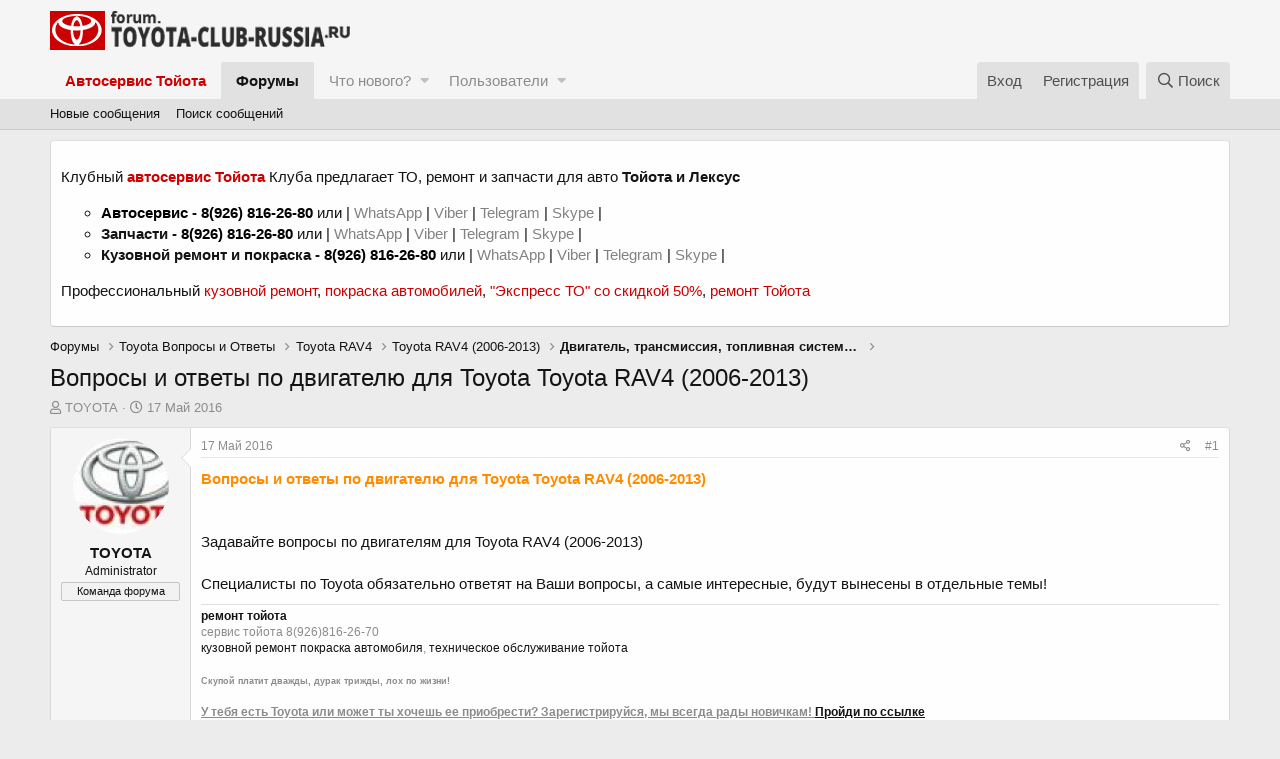

--- FILE ---
content_type: text/html; charset=utf-8
request_url: https://forum.toyota-club-russia.ru/threads/voprosy-i-otvety-po-dvigatelju-dlja-toyota-toyota-rav4-2006-2013.90/
body_size: 12311
content:
<!DOCTYPE html>
<html id="XF" lang="ru-RU" dir="LTR"
	data-app="public"
	data-template="thread_view"
	data-container-key="node-76"
	data-content-key="thread-90"
	data-logged-in="false"
	data-cookie-prefix="xf_"
	data-csrf="1768761575,ba3c949cc784b70384417b9f339a8e7d"
	class="has-no-js template-thread_view"
	>
<head>
	<meta charset="utf-8" />
	<meta http-equiv="X-UA-Compatible" content="IE=Edge" />
	<meta name="viewport" content="width=device-width, initial-scale=1, viewport-fit=cover">

	
	
	
<!-- Google Tag Manager -->
<script>(function(w,d,s,l,i){w[l]=w[l]||[];w[l].push({'gtm.start':
new Date().getTime(),event:'gtm.js'});var f=d.getElementsByTagName(s)[0],
j=d.createElement(s),dl=l!='dataLayer'?'&l='+l:'';j.async=true;j.src=
'https://www.googletagmanager.com/gtm.js?id='+i+dl;f.parentNode.insertBefore(j,f);
})(window,document,'script','dataLayer','GTM-T458JRP');</script>
<!-- End Google Tag Manager -->
	<title>Вопросы и ответы по двигателю для Toyota Toyota RAV4 (2006-2013) | TOYOTA форум - Тойота Клуб Россия!</title>

	
		
		<meta name="description" content="Вопросы и ответы по двигателю для Toyota Toyota RAV4 (2006-2013)


Задавайте вопросы по двигателям для Toyota RAV4 (2006-2013)

Специалисты по Toyota..." />
		<meta property="og:description" content="Вопросы и ответы по двигателю для Toyota Toyota RAV4 (2006-2013)


Задавайте вопросы по двигателям для Toyota RAV4 (2006-2013)

Специалисты по Toyota обязательно ответят на Ваши вопросы, а самые интересные, будут вынесены в отдельные темы!" />
		<meta property="twitter:description" content="Вопросы и ответы по двигателю для Toyota Toyota RAV4 (2006-2013)


Задавайте вопросы по двигателям для Toyota RAV4 (2006-2013)

Специалисты по Toyota обязательно ответят на Ваши вопросы, а самые..." />
	
	
		<meta property="og:url" content="https://forum.toyota-club-russia.ru/threads/voprosy-i-otvety-po-dvigatelju-dlja-toyota-toyota-rav4-2006-2013.90/" />
	
		<link rel="canonical" href="https://forum.toyota-club-russia.ru/threads/voprosy-i-otvety-po-dvigatelju-dlja-toyota-toyota-rav4-2006-2013.90/" />
	

	
		
	
	
	<meta property="og:site_name" content="TOYOTA форум - Тойота Клуб Россия!" />


	
	
		
	
	
	<meta property="og:type" content="website" />


	
	
		
	
	
	
		<meta property="og:title" content="Вопросы и ответы по двигателю для Toyota Toyota RAV4 (2006-2013)" />
		<meta property="twitter:title" content="Вопросы и ответы по двигателю для Toyota Toyota RAV4 (2006-2013)" />
	


	
	
	
	
		
	
	
	
		<meta property="og:image" content="https://forum.toyota-club-russia.ru/styles/default/xenforo/logo.png" />
		<meta property="twitter:image" content="https://forum.toyota-club-russia.ru/styles/default/xenforo/logo.png" />
		<meta property="twitter:card" content="summary" />
	


	

	
		<meta name="theme-color" content="#f5f5f5" />
	

	
	

	
	<link rel="preload" href="/styles/fonts/fa/fa-regular-400.woff2" as="font" type="font/woff2" crossorigin="anonymous" />


	<link rel="preload" href="/styles/fonts/fa/fa-solid-900.woff2" as="font" type="font/woff2" crossorigin="anonymous" />


<link rel="preload" href="/styles/fonts/fa/fa-brands-400.woff2" as="font" type="font/woff2" crossorigin="anonymous" />

	<link rel="stylesheet" href="/css.php?css=public%3Anormalize.css%2Cpublic%3Acore.less%2Cpublic%3Aapp.less&amp;s=1&amp;l=2&amp;d=1647678464&amp;k=edf6cfeed2b8b8213808b1692c79649ca17f77fa" />

	<link rel="stylesheet" href="/css.php?css=public%3Amessage.less%2Cpublic%3Anotices.less%2Cpublic%3Ashare_controls.less%2Cpublic%3Aextra.less&amp;s=1&amp;l=2&amp;d=1647678464&amp;k=5e6b5fcde55c98b2cf644dc721eac71d6bfcabc7" />

	
		<script src="/js/xf/preamble.min.js?_v=31519e8f"></script>
	


	
		<link rel="icon" type="image/png" href="https://forum.toyota-club-russia.ru/styles/default/xenforo/favicon-32x32.png" sizes="32x32" />
	
	
		<link rel="apple-touch-icon" href="https://forum.toyota-club-russia.ru/styles/default/xenforo/logo.png" />
	
	
</head>
<body data-template="thread_view">
<!-- Google Tag Manager (noscript) -->
<noscript><iframe src="https://www.googletagmanager.com/ns.html?id=GTM-T458JRP"
height="0" width="0" style="display:none;visibility:hidden"></iframe></noscript>
<!-- End Google Tag Manager (noscript) -->
<div class="p-pageWrapper" id="top">



<header class="p-header" id="header">
	<div class="p-header-inner">
		<div class="p-header-content">

			<div class="p-header-logo p-header-logo--image">
				<a href="/">
					<img src="/styles/default/xenforo/logo.png"
						alt="TOYOTA форум - Тойота Клуб Россия!"
						 />
				</a>
			</div>

			
		</div>
	</div>
</header>





	<div class="p-navSticky p-navSticky--primary" data-xf-init="sticky-header">
		
	<nav class="p-nav">
		<div class="p-nav-inner">
			<a class="p-nav-menuTrigger" data-xf-click="off-canvas" data-menu=".js-headerOffCanvasMenu" role="button" tabindex="0">
				<i aria-hidden="true"></i>
				<span class="p-nav-menuText">Меню</span>
			</a>

			<div class="p-nav-smallLogo">
				<a href="/">
					<img src="/styles/default/xenforo/logo.png"
						alt="TOYOTA форум - Тойота Клуб Россия!"
					 />
				</a>
			</div>

			<div class="p-nav-scroller hScroller" data-xf-init="h-scroller" data-auto-scroll=".p-navEl.is-selected">
				<div class="hScroller-scroll">
					<ul class="p-nav-list js-offCanvasNavSource">
					
						<li>
							
	<div class="p-navEl " >
		

			
	
	<a href="https://toyota-club-russia.ru"
		class="p-navEl-link "
		
		data-xf-key="1"
		data-nav-id="myhome"><font color="#cc0000"><strong>Автосервис Тойота</strong></font></a>


			

		
		
	</div>

						</li>
					
						<li>
							
	<div class="p-navEl is-selected" data-has-children="true">
		

			
	
	<a href="/"
		class="p-navEl-link p-navEl-link--splitMenu "
		
		
		data-nav-id="forums">Форумы</a>


			<a data-xf-key="2"
				data-xf-click="menu"
				data-menu-pos-ref="< .p-navEl"
				class="p-navEl-splitTrigger"
				role="button"
				tabindex="0"
				aria-label="Toggle expanded"
				aria-expanded="false"
				aria-haspopup="true"></a>

		
		
			<div class="menu menu--structural" data-menu="menu" aria-hidden="true">
				<div class="menu-content">
					
						
	
	
	<a href="/whats-new/posts/"
		class="menu-linkRow u-indentDepth0 js-offCanvasCopy "
		
		
		data-nav-id="newPosts">Новые сообщения</a>

	

					
						
	
	
	<a href="/search/?type=post"
		class="menu-linkRow u-indentDepth0 js-offCanvasCopy "
		
		
		data-nav-id="searchForums">Поиск сообщений</a>

	

					
				</div>
			</div>
		
	</div>

						</li>
					
						<li>
							
	<div class="p-navEl " data-has-children="true">
		

			
	
	<a href="/whats-new/"
		class="p-navEl-link p-navEl-link--splitMenu "
		
		
		data-nav-id="whatsNew">Что нового?</a>


			<a data-xf-key="3"
				data-xf-click="menu"
				data-menu-pos-ref="< .p-navEl"
				class="p-navEl-splitTrigger"
				role="button"
				tabindex="0"
				aria-label="Toggle expanded"
				aria-expanded="false"
				aria-haspopup="true"></a>

		
		
			<div class="menu menu--structural" data-menu="menu" aria-hidden="true">
				<div class="menu-content">
					
						
	
	
	<a href="/whats-new/posts/"
		class="menu-linkRow u-indentDepth0 js-offCanvasCopy "
		 rel="nofollow"
		
		data-nav-id="whatsNewPosts">Новые сообщения</a>

	

					
						
	
	
	<a href="/whats-new/profile-posts/"
		class="menu-linkRow u-indentDepth0 js-offCanvasCopy "
		 rel="nofollow"
		
		data-nav-id="whatsNewProfilePosts">Новые сообщения профилей</a>

	

					
						
	
	
	<a href="/whats-new/latest-activity"
		class="menu-linkRow u-indentDepth0 js-offCanvasCopy "
		 rel="nofollow"
		
		data-nav-id="latestActivity">Последняя активность</a>

	

					
				</div>
			</div>
		
	</div>

						</li>
					
						<li>
							
	<div class="p-navEl " data-has-children="true">
		

			
	
	<a href="/members/"
		class="p-navEl-link p-navEl-link--splitMenu "
		
		
		data-nav-id="members">Пользователи</a>


			<a data-xf-key="4"
				data-xf-click="menu"
				data-menu-pos-ref="< .p-navEl"
				class="p-navEl-splitTrigger"
				role="button"
				tabindex="0"
				aria-label="Toggle expanded"
				aria-expanded="false"
				aria-haspopup="true"></a>

		
		
			<div class="menu menu--structural" data-menu="menu" aria-hidden="true">
				<div class="menu-content">
					
						
	
	
	<a href="/online/"
		class="menu-linkRow u-indentDepth0 js-offCanvasCopy "
		
		
		data-nav-id="currentVisitors">Текущие посетители</a>

	

					
						
	
	
	<a href="/whats-new/profile-posts/"
		class="menu-linkRow u-indentDepth0 js-offCanvasCopy "
		 rel="nofollow"
		
		data-nav-id="newProfilePosts">Новые сообщения профилей</a>

	

					
						
	
	
	<a href="/search/?type=profile_post"
		class="menu-linkRow u-indentDepth0 js-offCanvasCopy "
		
		
		data-nav-id="searchProfilePosts">Поиск сообщений профилей</a>

	

					
				</div>
			</div>
		
	</div>

						</li>
					
					</ul>
				</div>
			</div>

			<div class="p-nav-opposite">
				<div class="p-navgroup p-account p-navgroup--guest">
					
						<a href="/login/" class="p-navgroup-link p-navgroup-link--textual p-navgroup-link--logIn"
							data-xf-click="overlay" data-follow-redirects="on">
							<span class="p-navgroup-linkText">Вход</span>
						</a>
						
							<a href="/register/" class="p-navgroup-link p-navgroup-link--textual p-navgroup-link--register"
								data-xf-click="overlay" data-follow-redirects="on">
								<span class="p-navgroup-linkText">Регистрация</span>
							</a>
						
					
				</div>

				<div class="p-navgroup p-discovery">
					<a href="/whats-new/"
						class="p-navgroup-link p-navgroup-link--iconic p-navgroup-link--whatsnew"
						aria-label="Что нового?"
						title="Что нового?">
						<i aria-hidden="true"></i>
						<span class="p-navgroup-linkText">Что нового?</span>
					</a>

					
						<a href="/search/"
							class="p-navgroup-link p-navgroup-link--iconic p-navgroup-link--search"
							data-xf-click="menu"
							data-xf-key="/"
							aria-label="Поиск"
							aria-expanded="false"
							aria-haspopup="true"
							title="Поиск">
							<i aria-hidden="true"></i>
							<span class="p-navgroup-linkText">Поиск</span>
						</a>
						<div class="menu menu--structural menu--wide" data-menu="menu" aria-hidden="true">
							<form action="/search/search" method="post"
								class="menu-content"
								data-xf-init="quick-search">

								<h3 class="menu-header">Поиск</h3>
								
								<div class="menu-row">
									
										<div class="inputGroup inputGroup--joined">
											<input type="text" class="input" name="keywords" placeholder="Поиск..." aria-label="Поиск" data-menu-autofocus="true" />
											
			<select name="constraints" class="js-quickSearch-constraint input" aria-label="Search within">
				<option value="">Везде</option>
<option value="{&quot;search_type&quot;:&quot;post&quot;}">Темы</option>
<option value="{&quot;search_type&quot;:&quot;post&quot;,&quot;c&quot;:{&quot;nodes&quot;:[76],&quot;child_nodes&quot;:1}}">Этот форум</option>
<option value="{&quot;search_type&quot;:&quot;post&quot;,&quot;c&quot;:{&quot;thread&quot;:90}}">Эта тема</option>

			</select>
		
										</div>
									
								</div>

								
								<div class="menu-row">
									<label class="iconic"><input type="checkbox"  name="c[title_only]" value="1" /><i aria-hidden="true"></i><span class="iconic-label">Искать только в заголовках</span></label>

								</div>
								
								<div class="menu-row">
									<div class="inputGroup">
										<span class="inputGroup-text" id="ctrl_search_menu_by_member">От:</span>
										<input type="text" class="input" name="c[users]" data-xf-init="auto-complete" placeholder="Пользователь" aria-labelledby="ctrl_search_menu_by_member" />
									</div>
								</div>
								<div class="menu-footer">
									<span class="menu-footer-controls">
										<button type="submit" class="button--primary button button--icon button--icon--search"><span class="button-text">Поиск</span></button>
										<a href="/search/" class="button"><span class="button-text">Расширенный поиск...</span></a>
									</span>
								</div>

								<input type="hidden" name="_xfToken" value="1768761575,ba3c949cc784b70384417b9f339a8e7d" />
							</form>
						</div>
					
				</div>
			</div>
		</div>
	</nav>

	</div>
	
	
		<div class="p-sectionLinks">
			<div class="p-sectionLinks-inner hScroller" data-xf-init="h-scroller">
				<div class="hScroller-scroll">
					<ul class="p-sectionLinks-list">
					
						<li>
							
	<div class="p-navEl " >
		

			
	
	<a href="/whats-new/posts/"
		class="p-navEl-link "
		
		data-xf-key="alt+1"
		data-nav-id="newPosts">Новые сообщения</a>


			

		
		
	</div>

						</li>
					
						<li>
							
	<div class="p-navEl " >
		

			
	
	<a href="/search/?type=post"
		class="p-navEl-link "
		
		data-xf-key="alt+2"
		data-nav-id="searchForums">Поиск сообщений</a>


			

		
		
	</div>

						</li>
					
					</ul>
				</div>
			</div>
		</div>
	



<div class="offCanvasMenu offCanvasMenu--nav js-headerOffCanvasMenu" data-menu="menu" aria-hidden="true" data-ocm-builder="navigation">
	<div class="offCanvasMenu-backdrop" data-menu-close="true"></div>
	<div class="offCanvasMenu-content">
		<div class="offCanvasMenu-header">
			Меню
			<a class="offCanvasMenu-closer" data-menu-close="true" role="button" tabindex="0" aria-label="Закрыть"></a>
		</div>
		
			<div class="p-offCanvasRegisterLink">
				<div class="offCanvasMenu-linkHolder">
					<a href="/login/" class="offCanvasMenu-link" data-xf-click="overlay" data-menu-close="true">
						Вход
					</a>
				</div>
				<hr class="offCanvasMenu-separator" />
				
					<div class="offCanvasMenu-linkHolder">
						<a href="/register/" class="offCanvasMenu-link" data-xf-click="overlay" data-menu-close="true">
							Регистрация
						</a>
					</div>
					<hr class="offCanvasMenu-separator" />
				
			</div>
		
		<div class="js-offCanvasNavTarget"></div>
	</div>
</div>

<div class="p-body">
	<div class="p-body-inner">
		<!--XF:EXTRA_OUTPUT-->

		
			
	
		
		
		

		<ul class="notices notices--block  js-notices"
			data-xf-init="notices"
			data-type="block"
			data-scroll-interval="6">

			
				
	<li class="notice js-notice notice--light"
		data-notice-id="3"
		data-delay-duration="0"
		data-display-duration="0"
		data-auto-dismiss=""
		data-visibility="">

		
		<div class="notice-content">
			
			<p>Клубный <a href="https://toyota-club-russia.ru/" style="color:#cc0000" target="_blank"><strong>автосервис Тойота</strong></a> Клуба предлагает ТО, ремонт и запчасти для авто <strong>Тойота и Лексус</strong></p>
<ul>
	<li><strong><a href="https://japservice.ru/" style="color:#000000" target="_blank">Автосервис</a> - <a href="tel:+79268162670" style="color:#000000">8(926) 816-26-80</a></strong> или | <a href="https://wa.me/79268162670"> WhatsApp </a> | <a href="viber://add?number=79268162670"> Viber</a> | <a href="https://t.me/avtoservicevip"> Telegram </a> | <a href="Skype:live:.cid.983db924606d23dd?call"> Skype </a> |</li>
	<li><strong>Запчасти - <a href="tel:+79268162670" style="color:#000000">8(926) 816-26-80</a></strong> или | <a href="https://wa.me/79268162670"> WhatsApp </a> | <a href="viber://add?number=79268162670"> Viber</a> | <a href="https://t.me/avtoservicevip"> Telegram </a> | <a href="Skype:live:.cid.983db924606d23dd?call"> Skype </a> |</li>
	<li><strong>Кузовной ремонт и покраска - <a href="tel:+79268162670" style="color:#000000">8(926) 816-26-80</a></strong> или | <a href="https://wa.me/79268162670"> WhatsApp </a> | <a href="viber://add?number=79268162670"> Viber</a> | <a href="https://t.me/avtoservicevip"> Telegram </a> | <a href="Skype:live:.cid.983db924606d23dd?call"> Skype </a> |</li>
</ul>
<p>
<span>Профессиональный </span><a href="https://kuzov-russia.ru/" style="color:#cc0000" target="_blank">кузовной ремонт</a>, <a href="https://pokraska-russia.ru/" style="color:#cc0000" target="_blank">покраска автомобилей</a><span>,  </span><a href="https://forum.toyota-club-russia.ru/threads/ehkspress-to-na-avto-tojota-so-skidkoj-50.511/" style="color:#cc0000" target="_blank">"Экспресс ТО" со скидкой 50%</a>, <a href="https://toyota-club-russia.ru/remont-toyota/" style="color:#cc0000" target="_blank">ремонт Тойота</a></p>
		</div>
	</li>

			
		</ul>
	

		

		

		
		
	
		<ul class="p-breadcrumbs "
			itemscope itemtype="https://schema.org/BreadcrumbList">
		
			

			
			
				
				
	<li itemprop="itemListElement" itemscope itemtype="https://schema.org/ListItem">
		<a href="/" itemprop="item">
			<span itemprop="name">Форумы</span>
		</a>
		<meta itemprop="position" content="1" />
	</li>

			

			
			
				
				
	<li itemprop="itemListElement" itemscope itemtype="https://schema.org/ListItem">
		<a href="/categories/toyota-voprosy-i-otvety.7/" itemprop="item">
			<span itemprop="name">Toyota Вопросы и Ответы</span>
		</a>
		<meta itemprop="position" content="2" />
	</li>

			
				
				
	<li itemprop="itemListElement" itemscope itemtype="https://schema.org/ListItem">
		<a href="/forums/toyota-rav4.58/" itemprop="item">
			<span itemprop="name">Toyota RAV4</span>
		</a>
		<meta itemprop="position" content="3" />
	</li>

			
				
				
	<li itemprop="itemListElement" itemscope itemtype="https://schema.org/ListItem">
		<a href="/forums/toyota-rav4-2006-2013.73/" itemprop="item">
			<span itemprop="name">Toyota RAV4 (2006-2013)</span>
		</a>
		<meta itemprop="position" content="4" />
	</li>

			
				
				
	<li itemprop="itemListElement" itemscope itemtype="https://schema.org/ListItem">
		<a href="/forums/dvigatel-transmissija-toplivnaja-sistema-toyota-r.76/" itemprop="item">
			<span itemprop="name">Двигатель, трансмиссия, топливная система Toyota R</span>
		</a>
		<meta itemprop="position" content="5" />
	</li>

			

		
		</ul>
	

		

		
	<noscript><div class="blockMessage blockMessage--important blockMessage--iconic u-noJsOnly">JavaScript отключён. Чтобы полноценно использовать наш сайт, включите JavaScript в своём браузере.</div></noscript>

		
	<!--[if lt IE 9]><div class="blockMessage blockMessage&#45;&#45;important blockMessage&#45;&#45;iconic">Вы используете устаревший браузер. Этот и другие сайты могут отображаться в нём некорректно.<br />Вам необходимо обновить браузер или попробовать использовать <a href="https://www.google.com/chrome/browser/" target="_blank">другой</a>.</div><![endif]-->


		
			<div class="p-body-header">
			
				
					<div class="p-title ">
					
						
							<h1 class="p-title-value">Вопросы и ответы по двигателю для Toyota Toyota RAV4 (2006-2013)</h1>
						
						
					
					</div>
				

				
					<div class="p-description">
	<ul class="listInline listInline--bullet">
		<li>
			<i class="fa--xf far fa-user" aria-hidden="true" title="Автор темы"></i>
			<span class="u-srOnly">Автор темы</span>

			<a href="/members/toyota.3/" class="username  u-concealed" dir="auto" data-user-id="3" data-xf-init="member-tooltip"><span class="username--staff username--moderator username--admin">TOYOTA</span></a>
		</li>
		<li>
			<i class="fa--xf far fa-clock" aria-hidden="true" title="Дата начала"></i>
			<span class="u-srOnly">Дата начала</span>

			<a href="/threads/voprosy-i-otvety-po-dvigatelju-dlja-toyota-toyota-rav4-2006-2013.90/" class="u-concealed"><time  class="u-dt" dir="auto" datetime="2016-05-17T15:29:28+0300" data-time="1463488168" data-date-string="17 Май 2016" data-time-string="15:29" title="17 Май 2016 в 15:29">17 Май 2016</time></a>
		</li>
		
	</ul>
</div>
				
			
			</div>
		

		<div class="p-body-main  ">
			

			<div class="p-body-content">
				
				<div class="p-body-pageContent">








	
	
	
		
	
	
	


	
	
	
		
	
	
	


	
	
		
	
	
	


	
	









	

	
		
	







	






<div class="block block--messages" data-xf-init="" data-type="post" data-href="/inline-mod/">

	
	


	<div class="block-outer"></div>

	<div class="block-outer js-threadStatusField"></div>

	<div class="block-container lbContainer"
		data-xf-init="lightbox select-to-quote"
		data-message-selector=".js-post"
		data-lb-id="thread-90"
		data-lb-universal="0">

		<div class="block-body js-replyNewMessageContainer">
			
				
					
	
	
	<article class="message message--post js-post js-inlineModContainer  "
		data-author="TOYOTA"
		data-content="post-121"
		id="js-post-121">

		<span class="u-anchorTarget" id="post-121"></span>

		<div class="message-inner">
			<div class="message-cell message-cell--user">
				

	<section itemscope itemtype="https://schema.org/Person" class="message-user">
		<div class="message-avatar ">
			<div class="message-avatar-wrapper">
				<a href="/members/toyota.3/" class="avatar avatar--m" data-user-id="3" data-xf-init="member-tooltip">
			<img src="/data/avatars/m/0/3.jpg?1560499481"  alt="TOYOTA" class="avatar-u3-m" itemprop="image" /> 
		</a>
				
			</div>
		</div>
		<div class="message-userDetails">
			<h4 class="message-name"><a href="/members/toyota.3/" class="username " dir="auto" data-user-id="3" data-xf-init="member-tooltip" itemprop="name"><span class="username--staff username--moderator username--admin">TOYOTA</span></a></h4>
			<h5 class="userTitle message-userTitle" dir="auto" itemprop="jobTitle">Administrator</h5>
			<div class="userBanner userBanner--staff message-userBanner" dir="auto" itemprop="jobTitle"><span class="userBanner-before"></span><strong>Команда форума</strong><span class="userBanner-after"></span></div>
		</div>
		
			
			
		
		<span class="message-userArrow"></span>
	</section>

			</div>
			<div class="message-cell message-cell--main">
				<div class="message-main js-quickEditTarget">

					<header class="message-attribution message-attribution--split">
						<div class="message-attribution-main">
							<a href="/threads/voprosy-i-otvety-po-dvigatelju-dlja-toyota-toyota-rav4-2006-2013.90/post-121" class="u-concealed"
								rel="nofollow">
								<time  class="u-dt" dir="auto" datetime="2016-05-17T15:29:28+0300" data-time="1463488168" data-date-string="17 Май 2016" data-time-string="15:29" title="17 Май 2016 в 15:29">17 Май 2016</time>
							</a>
						</div>

						<ul class="message-attribution-opposite message-attribution-opposite--list">
							
							<li>
								<a href="/threads/voprosy-i-otvety-po-dvigatelju-dlja-toyota-toyota-rav4-2006-2013.90/post-121"
									data-xf-init="share-tooltip" data-href="/posts/121/share"
									rel="nofollow">
									<i class="fa--xf far fa-share-alt" aria-hidden="true"></i>
								</a>
							</li>
							
							
								<li>
									<a href="/threads/voprosy-i-otvety-po-dvigatelju-dlja-toyota-toyota-rav4-2006-2013.90/post-121" rel="nofollow">
										#1
									</a>
								</li>
							
						</ul>
					</header>

					<div class="message-content js-messageContent">

						
						
						

						<div class="message-userContent lbContainer js-lbContainer "
							data-lb-id="post-121"
							data-lb-caption-desc="TOYOTA &middot; 17 Май 2016 в 15:29">

							
								

	

							

							<article class="message-body js-selectToQuote">
								
								<div class="bbWrapper"><b><span style="font-size: 15px"><span style="color: DarkOrange">Вопросы и ответы по двигателю для Toyota Toyota RAV4 (2006-2013)</span></span></b><br />
<br />
<br />
Задавайте вопросы по двигателям для Toyota RAV4 (2006-2013)<br />
<br />
Специалисты по Toyota обязательно ответят на Ваши вопросы, а самые интересные, будут вынесены в отдельные темы!</div>
								<div class="js-selectToQuoteEnd">&nbsp;</div>
								
							</article>

							
								

	

							

							
						</div>

						

						
	
		
			<aside class="message-signature">
			
				<div class="bbWrapper"><b><a href="https://toyota-club-russia.ru/remont-toyota/" target="_blank" class="link link--external" data-proxy-href="/proxy.php?link=https%3A%2F%2Ftoyota-club-russia.ru%2Fremont-toyota%2F&amp;hash=73b20184a754aeaf02ea89b837079a7f" rel="noopener">ремонт тойота</a></b><br />
сервис тойота 8(926)816-26-70<br />
<a href="https://kuzov-russia.ru/" target="_blank" class="link link--external" data-proxy-href="/proxy.php?link=https%3A%2F%2Fkuzov-russia.ru%2F&amp;hash=1a5f156ce4390d3b7629780661e7368c" rel="noopener">кузовной ремонт</a> <a href="https://pokraska-russia.ru/" target="_blank" class="link link--external" data-proxy-href="/proxy.php?link=https%3A%2F%2Fpokraska-russia.ru%2F&amp;hash=6f2433eb0490796185f2a40a4b0f0282" rel="noopener">покраска автомобиля</a>, <a href="https://toyota-club-russia.ru/to-toyota/" target="_blank" class="link link--external" data-proxy-href="/proxy.php?link=https%3A%2F%2Ftoyota-club-russia.ru%2Fto-toyota%2F&amp;hash=d7cfa41d54e832ab4bb1366951b1c6c6" rel="noopener">техническое обслуживание тойота</a><br />
<br />
<b><span style="font-size: 9px">Скупой платит дважды, дурак трижды, лох по жизни!</span></b><br />
<br />
<span style="font-size: 12px"><b><u>У тебя есть Toyota или может ты хочешь ее приобрести? Зарегистрируйся, мы всегда рады новичкам! <a href="https://forum.toyota-club-russia.ru/register/" class="link link--internal" data-proxy-href="/proxy.php?link=https%3A%2F%2Fforum.toyota-club-russia.ru%2Fregister%2F&amp;hash=42cb969bb49040323fa0c04308b1540f">Пройди по ссылке</a><br />
<a href="https://toyota-club-russia.ru" target="_blank" class="link link--external" data-proxy-href="/proxy.php?link=https%3A%2F%2Ftoyota-club-russia.ru&amp;hash=a6277221409feeac5cef36d659d00746" rel="noopener">Toyota Club</a></u></b></span><br />
<br />
Toyota RAV4 1994-2000 Продан<br />
Toyota RAV4 2000-2006 Продан<br />
Toyota RAV4 2006-2013 Катаюсь</div>
			
			</aside>
		
	

					</div>

					<footer class="message-footer">
						

						<div class="reactionsBar js-reactionsList ">
							
						</div>

						<div class="js-historyTarget message-historyTarget toggleTarget" data-href="trigger-href"></div>
					</footer>
				</div>
			</div>
			
		</div>
	</article>

	

				
			
		</div>
	</div>

	
		<div class="block-outer block-outer--after">
			
				
				
				
					<div class="block-outer-opposite">
						
							<a href="/login/" class="button--link button" data-xf-click="overlay"><span class="button-text">
								Войдите или зарегистрируйтесь для ответа.
							</span></a>
						
					</div>
				
			
		</div>
	

	
	

</div>





<div class="blockMessage blockMessage--none">
	
	
		
		<div class="shareButtons shareButtons--iconic" data-xf-init="share-buttons" data-page-url="" data-page-title="" data-page-desc="">
			
				<span class="shareButtons-label">Поделиться:</span>
			

			<div class="shareButtons-buttons">
				

					
						<a class="shareButtons-button shareButtons-button--brand shareButtons-button--facebook" data-href="https://www.facebook.com/sharer.php?u={url}">
							<i aria-hidden="true"></i>
							<span>Facebook</span>
						</a>
					

					
						<a class="shareButtons-button shareButtons-button--brand shareButtons-button--twitter" data-href="https://twitter.com/intent/tweet?url={url}&amp;text={title}">
							<i aria-hidden="true"></i>
							<span>Twitter</span>
						</a>
					

					
						<a class="shareButtons-button shareButtons-button--brand shareButtons-button--reddit" data-href="https://reddit.com/submit?url={url}&amp;title={title}">
							<i aria-hidden="true"></i>
							<span>Reddit</span>
						</a>
					

					
						<a class="shareButtons-button shareButtons-button--brand shareButtons-button--pinterest" data-href="https://pinterest.com/pin/create/bookmarklet/?url={url}&amp;description={title}">
							<i aria-hidden="true"></i>
							<span>Pinterest</span>
						</a>
					

					
						<a class="shareButtons-button shareButtons-button--brand shareButtons-button--tumblr" data-href="https://www.tumblr.com/widgets/share/tool?canonicalUrl={url}&amp;title={title}">
							<i aria-hidden="true"></i>
							<span>Tumblr</span>
						</a>
					

					
						<a class="shareButtons-button shareButtons-button--brand shareButtons-button--whatsApp" data-href="https://api.whatsapp.com/send?text={title}&nbsp;{url}">
							<i aria-hidden="true"></i>
							<span>WhatsApp</span>
						</a>
					

					
						<a class="shareButtons-button shareButtons-button--email" data-href="mailto:?subject={title}&amp;body={url}">
							<i aria-hidden="true"></i>
							<span>Электронная почта</span>
						</a>
					

					
						<a class="shareButtons-button shareButtons-button--link is-hidden" data-clipboard="{url}">
							<i aria-hidden="true"></i>
							<span>Ссылка</span>
						</a>
					
				
			</div>
		</div>
	

</div>



</div>
				
			</div>

			
		</div>

		
		
	
		<ul class="p-breadcrumbs p-breadcrumbs--bottom"
			itemscope itemtype="https://schema.org/BreadcrumbList">
		
			

			
			
				
				
	<li itemprop="itemListElement" itemscope itemtype="https://schema.org/ListItem">
		<a href="/" itemprop="item">
			<span itemprop="name">Форумы</span>
		</a>
		<meta itemprop="position" content="1" />
	</li>

			

			
			
				
				
	<li itemprop="itemListElement" itemscope itemtype="https://schema.org/ListItem">
		<a href="/categories/toyota-voprosy-i-otvety.7/" itemprop="item">
			<span itemprop="name">Toyota Вопросы и Ответы</span>
		</a>
		<meta itemprop="position" content="2" />
	</li>

			
				
				
	<li itemprop="itemListElement" itemscope itemtype="https://schema.org/ListItem">
		<a href="/forums/toyota-rav4.58/" itemprop="item">
			<span itemprop="name">Toyota RAV4</span>
		</a>
		<meta itemprop="position" content="3" />
	</li>

			
				
				
	<li itemprop="itemListElement" itemscope itemtype="https://schema.org/ListItem">
		<a href="/forums/toyota-rav4-2006-2013.73/" itemprop="item">
			<span itemprop="name">Toyota RAV4 (2006-2013)</span>
		</a>
		<meta itemprop="position" content="4" />
	</li>

			
				
				
	<li itemprop="itemListElement" itemscope itemtype="https://schema.org/ListItem">
		<a href="/forums/dvigatel-transmissija-toplivnaja-sistema-toyota-r.76/" itemprop="item">
			<span itemprop="name">Двигатель, трансмиссия, топливная система Toyota R</span>
		</a>
		<meta itemprop="position" content="5" />
	</li>

			

		
		</ul>
	

		
	</div>
</div>

<footer class="p-footer" id="footer">
	<div class="p-footer-inner">

		<div class="p-footer-row">
			
				<div class="p-footer-row-main">
					<ul class="p-footer-linkList">
					
						
						
							<li><a href="/misc/language" data-xf-click="overlay"
								data-xf-init="tooltip" title="Выбор языка" rel="nofollow">
								<i class="fa--xf far fa-globe" aria-hidden="true"></i> Russian (RU)</a></li>
						
					
					</ul>
				</div>
			
			<div class="p-footer-row-opposite">
				<ul class="p-footer-linkList">
					
						
							<li><a href="/misc/contact/" data-xf-click="overlay">Обратная связь</a></li>
						
					

					
						<li><a href="/help/terms/">Условия и правила</a></li>
					

					
						<li><a href="/help/privacy-policy/">Политика конфиденциальности</a></li>
					

					
						<li><a href="/help/">Помощь</a></li>
					

					
						<li><a href="https://toyota-club-russia.ru">Главная</a></li>
					

					<li><a href="/forums/-/index.rss" target="_blank" class="p-footer-rssLink" title="RSS"><span aria-hidden="true"><i class="fa--xf far fa-rss" aria-hidden="true"></i><span class="u-srOnly">RSS</span></span></a></li>
				</ul>
			</div>
		</div>

		

		
	</div>
</footer>

</div> <!-- closing p-pageWrapper -->

<div class="u-bottomFixer js-bottomFixTarget">
	
	
</div>


	<div class="u-scrollButtons js-scrollButtons" data-trigger-type="up">
		<a href="#top" class="button--scroll button" data-xf-click="scroll-to"><span class="button-text"><i class="fa--xf far fa-arrow-up" aria-hidden="true"></i><span class="u-srOnly">Сверху</span></span></a>
		
	</div>



	<script src="/js/vendor/jquery/jquery-3.3.1.min.js?_v=31519e8f"></script>
	<script src="/js/vendor/vendor-compiled.js?_v=31519e8f"></script>
	<script src="/js/xf/core-compiled.js?_v=31519e8f"></script>
	<script src="/js/xf/notice.min.js?_v=31519e8f"></script>

	<script>
		jQuery.extend(true, XF.config, {
			// 
			userId: 0,
			enablePush: false,
			pushAppServerKey: '',
			url: {
				fullBase: 'https://forum.toyota-club-russia.ru/',
				basePath: '/',
				css: '/css.php?css=__SENTINEL__&s=1&l=2&d=1647678464',
				keepAlive: '/login/keep-alive'
			},
			cookie: {
				path: '/',
				domain: '',
				prefix: 'xf_',
				secure: true
			},
			csrf: '1768761575,ba3c949cc784b70384417b9f339a8e7d',
			js: {"\/js\/xf\/notice.min.js?_v=31519e8f":true},
			css: {"public:message.less":true,"public:notices.less":true,"public:share_controls.less":true,"public:extra.less":true},
			time: {
				now: 1768761575,
				today: 1768683600,
				todayDow: 0
			},
			borderSizeFeature: '3px',
			fontAwesomeWeight: 'r',
			enableRtnProtect: true,
			enableFormSubmitSticky: true,
			uploadMaxFilesize: 52428800,
			allowedVideoExtensions: ["m4v","mov","mp4","mp4v","mpeg","mpg","ogv","webm"],
			shortcodeToEmoji: true,
			visitorCounts: {
				conversations_unread: '0',
				alerts_unread: '0',
				total_unread: '0',
				title_count: true,
				icon_indicator: true
			},
			jsState: {},
			publicMetadataLogoUrl: 'https://forum.toyota-club-russia.ru/styles/default/xenforo/logo.png',
			publicPushBadgeUrl: 'https://forum.toyota-club-russia.ru/styles/default/xenforo/bell.png'
		});

		jQuery.extend(XF.phrases, {
			// 
			date_x_at_time_y: "{date} в {time}",
			day_x_at_time_y:  "{day} в {time}",
			yesterday_at_x:   "Вчера в {time}",
			x_minutes_ago:    "{minutes} мин. назад",
			one_minute_ago:   "1 минуту назад",
			a_moment_ago:     "Только что",
			today_at_x:       "Сегодня в {time}",
			in_a_moment:      "В настоящее время",
			in_a_minute:      "Менее минуты назад",
			in_x_minutes:     "In {minutes} minutes",
			later_today_at_x: "Сегодня позже в {time}",
			tomorrow_at_x:    "Завтра в {time}",

			day0: "Воскресенье",
			day1: "Понедельник",
			day2: "Вторник",
			day3: "Среда",
			day4: "Четверг",
			day5: "Пятница",
			day6: "Суббота",

			dayShort0: "Вос",
			dayShort1: "Пон",
			dayShort2: "Вто",
			dayShort3: "Сре",
			dayShort4: "Чет",
			dayShort5: "Пят",
			dayShort6: "Суб",

			month0: "Январь",
			month1: "Февраль",
			month2: "Март",
			month3: "Апрель",
			month4: "Май",
			month5: "Июнь",
			month6: "Июль",
			month7: "Август",
			month8: "Сентябрь",
			month9: "Октябрь",
			month10: "Ноябрь",
			month11: "Декабрь",

			active_user_changed_reload_page: "Ваша сессия истекла. Перезагрузите страницу.",
			server_did_not_respond_in_time_try_again: "Сервер не ответил вовремя. Пожалуйста, попробуйте снова.",
			oops_we_ran_into_some_problems: "Упс! Мы столкнулись с некоторыми проблемами.",
			oops_we_ran_into_some_problems_more_details_console: "Упс! Мы столкнулись с некоторыми проблемами. Пожалуйста, попробуйте позже. Более детальную информацию об ошибке Вы можете посмотреть в консоли браузера.",
			file_too_large_to_upload: "Файл слишком большой для загрузки.",
			uploaded_file_is_too_large_for_server_to_process: "Загруженный файл слишком большой для обработки сервером.",
			files_being_uploaded_are_you_sure: "Файлы все ещё загружаются. Вы действительно хотите отправить эту форму?",
			attach: "Прикрепить файлы",
			rich_text_box: "Текстовое поле с поддержкой форматирования",
			close: "Закрыть",
			link_copied_to_clipboard: "Ссылка скопирована в буфер обмена.",
			text_copied_to_clipboard: "Скопировано в буфер обмена",
			loading: "Загрузка...",

			processing: "Обработка",
			'processing...': "Обработка...",

			showing_x_of_y_items: "Показано {count} из {total} элементов",
			showing_all_items: "Показаны все элементы",
			no_items_to_display: "Нет элементов для отображения",

			push_enable_notification_title: "Push-уведомления для сайта TOYOTA форум - Тойота Клуб Россия! успешно активированы",
			push_enable_notification_body: "Спасибо за активацию push-уведомлений!"
		});
	</script>

	<form style="display:none" hidden="hidden">
		<input type="text" name="_xfClientLoadTime" value="" id="_xfClientLoadTime" title="_xfClientLoadTime" tabindex="-1" />
	</form>

	



	<script type="text/template" id="xfReactTooltipTemplate">
		<div class="tooltip-content-inner">
			<div class="reactTooltip">
				
					<a href="#" class="reaction reaction--1" data-reaction-id="1"><i aria-hidden="true"></i><img src="[data-uri]" class="reaction-sprite js-reaction" alt="Like" title="Like" data-xf-init="tooltip" /></a>
				
					<a href="#" class="reaction reaction--2" data-reaction-id="2"><i aria-hidden="true"></i><img src="[data-uri]" class="reaction-sprite js-reaction" alt="Love" title="Love" data-xf-init="tooltip" /></a>
				
					<a href="#" class="reaction reaction--3" data-reaction-id="3"><i aria-hidden="true"></i><img src="[data-uri]" class="reaction-sprite js-reaction" alt="Haha" title="Haha" data-xf-init="tooltip" /></a>
				
					<a href="#" class="reaction reaction--4" data-reaction-id="4"><i aria-hidden="true"></i><img src="[data-uri]" class="reaction-sprite js-reaction" alt="Wow" title="Wow" data-xf-init="tooltip" /></a>
				
					<a href="#" class="reaction reaction--5" data-reaction-id="5"><i aria-hidden="true"></i><img src="[data-uri]" class="reaction-sprite js-reaction" alt="Sad" title="Sad" data-xf-init="tooltip" /></a>
				
					<a href="#" class="reaction reaction--6" data-reaction-id="6"><i aria-hidden="true"></i><img src="[data-uri]" class="reaction-sprite js-reaction" alt="Angry" title="Angry" data-xf-init="tooltip" /></a>
				
			</div>
		</div>
	</script>



	
		
	
	
		<script type="application/ld+json">
		{
			"@context": "https://schema.org",
			"@type": "DiscussionForumPosting",
			"@id": "https:\/\/forum.toyota-club-russia.ru\/threads\/voprosy-i-otvety-po-dvigatelju-dlja-toyota-toyota-rav4-2006-2013.90\/",
			"headline": "Вопросы и ответы по двигателю для Toyota Toyota RAV4 (2006-2013)",
			"articleBody": "Вопросы и ответы по двигателю для Toyota Toyota RAV4 (2006-2013)\n\n\nЗадавайте вопросы по двигателям для Toyota RAV4 (2006-2013)\n\nСпециалисты по Toyota обязательно ответят на Ваши вопросы, а самые интересные, будут вынесены в отдельные темы!",
			"articleSection": "Двигатель, трансмиссия, топливная система Toyota R",
			"author": {
				"@type": "Person",
				"name": "TOYOTA"
			},
			"datePublished": "2016-05-17",
			"dateModified": "2016-05-17",
			"image": "https:\/\/forum.toyota-club-russia.ru\/data\/avatars\/l\/0\/3.jpg?1560499481",
			"interactionStatistic": {
				"@type": "InteractionCounter",
				"interactionType": "https://schema.org/ReplyAction",
				"userInteractionCount": 0
			}
		}
		</script>
	


</body>
</html>









